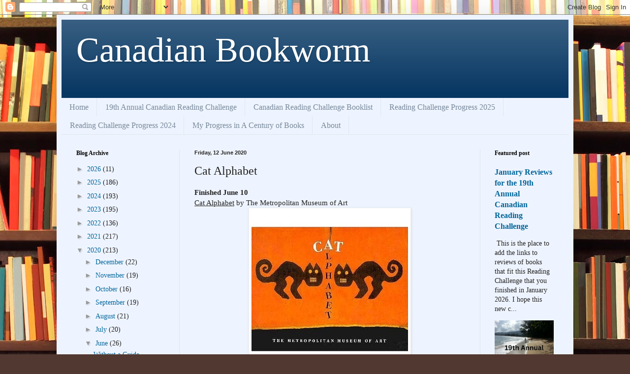

--- FILE ---
content_type: text/javascript; charset=UTF-8
request_url: https://www.blogger.com/_/scs/mss-static/_/js/k=boq-blogger.BloggerNavbarUi.en_US.fMezqrdbaag.2018.O/ck=boq-blogger.BloggerNavbarUi.YjbEdIVjiQQ.L.B1.O/am=AAAA2AI/d=1/exm=A7fCU,BBI74,BVgquf,EFQ78c,GkRiKb,IZT63,JNoxi,KUM7Z,LEikZe,MdUzUe,MpJwZc,NwH0H,O1Gjze,O6y8ed,OTA3Ae,PrPYRd,QIhFr,RMhBfe,RyvaUb,SdcwHb,SpsfSb,UUJqVe,Uas9Hd,Ulmmrd,V3dDOb,WO9ee,XVMNvd,Z5uLle,ZDZcre,ZwDk9d,_b,_tp,aW3pY,byfTOb,e5qFLc,gychg,hc6Ubd,hkrsAe,lsjVmc,lwddkf,n73qwf,pjICDe,pw70Gc,qTnoBf,w9hDv,ws9Tlc,xQtZb,xUdipf,zbML3c,zr1jrb/excm=_b,_tp,navbarview/ed=1/wt=2/ujg=1/rs=AEy-KP2daxym3t_3rXB29ENYLt8Sgb8RWA/ee=EVNhjf:pw70Gc;EmZ2Bf:zr1jrb;JsbNhc:Xd8iUd;K5nYTd:ZDZcre;LBgRLc:SdcwHb;Me32dd:MEeYgc;NJ1rfe:qTnoBf;NPKaK:SdcwHb;NSEoX:lazG7b;Pjplud:EEDORb;QGR0gd:Mlhmy;SNUn3:ZwDk9d;ScI3Yc:e7Hzgb;Uvc8o:VDovNc;YIZmRd:A1yn5d;a56pNe:JEfCwb;cEt90b:ws9Tlc;dIoSBb:SpsfSb;dowIGb:ebZ3mb;eBAeSb:zbML3c;iFQyKf:QIhFr;lOO0Vd:OTA3Ae;oGtAuc:sOXFj;pXdRYb:MdUzUe;qQEoOc:KUM7Z;qafBPd:yDVVkb;qddgKe:xQtZb;wR5FRb:O1Gjze;xqZiqf:BBI74;yxTchf:KUM7Z;zxnPse:GkRiKb/dti=1/m=p3hmRc,LvGhrf,RqjULd
body_size: 13575
content:
"use strict";this.default_BloggerNavbarUi=this.default_BloggerNavbarUi||{};(function(_){var window=this;
try{
var vF;_.uF=function(a){this.j=a||{cookie:""}};_.l=_.uF.prototype;
_.l.set=function(a,b,c){let d;var e=!1;let f;if(typeof c==="object"){f=c.VF;e=c.hy||!1;d=c.domain||void 0;var g=c.path||void 0;var h=c.un}if(/[;=\s]/.test(a))throw Error("dc`"+a);if(/[;\r\n]/.test(b))throw Error("ec`"+b);h===void 0&&(h=-1);c=d?";domain="+d:"";g=g?";path="+g:"";e=e?";secure":"";h=h<0?"":h==0?";expires="+(new Date(1970,1,1)).toUTCString():";expires="+(new Date(Date.now()+h*1E3)).toUTCString();this.j.cookie=a+"="+b+c+g+h+e+(f!=null?";samesite="+f:"")};
_.l.get=function(a,b){const c=a+"=",d=(this.j.cookie||"").split(";");for(let e=0,f;e<d.length;e++){f=d[e].trim();if(f.lastIndexOf(c,0)==0)return f.slice(c.length);if(f==a)return""}return b};_.l.remove=function(a,b,c){const d=this.get(a)!==void 0;this.set(a,"",{un:0,path:b,domain:c});return d};_.l.qe=function(){return vF(this).keys};_.l.Zd=function(){return vF(this).values};_.l.clear=function(){const a=vF(this).keys;for(let b=a.length-1;b>=0;b--)this.remove(a[b])};
vF=function(a){a=(a.j.cookie||"").split(";");const b=[],c=[];let d,e;for(let f=0;f<a.length;f++)e=a[f].trim(),d=e.indexOf("="),d==-1?(b.push(""),c.push(e)):(b.push(e.substring(0,d)),c.push(e.substring(d+1)));return{keys:b,values:c}};_.wF=new _.uF(typeof document=="undefined"?null:document);
_.wL=class extends _.x{constructor(a){super(a)}Mg(){return _.vo(this,6)}};_.xL=new _.wL;
var yL,zL,laa,maa,AL;yL=function(a){let b=_.mi(a);b.j()||_.r===_.r.top||(b=_.mi(a,_.r.top));return b};zL=function(a,b){(a=_.I(yL(a),!1))?(b=yL(b()),b=_.Ve(_.ni(b),_.ov),b=_.te(b)):b=laa();return{enabled:a,jh:b}};
_.BL=function(){let a,b;AL!=null||(AL=Object.freeze({get enabled(){return AL.re===-1||_.I(yL("iCzhFc"),!1)?!1:AL.Do.enabled||AL.ro.enabled||AL.ey.enabled},environment:_.jt(yL("HiPsbb"),maa),tm:(a=_.ft(yL("MUE6Ne")))!=null?a:void 0,kf:(b=_.ft(yL("cfb2h")))!=null?b:void 0,re:_.it(yL("yFnxrf"),-1),Sp:_.nt(yL("fPDxwd")).map(c=>_.it(c,0)).filter(c=>c>0),OG:_.I(yL("vJQk6"),!1),Do:zL("xwAfE",()=>"UUFaWc"),ro:zL("xnI9P",()=>"u4g7r"),ey:zL("AfY8Hf",()=>"hsFLT")}));return AL};laa=_.Se(_.ov);
maa={sA:0,tB:1,UB:2,Dz:3,QA:4};
var naa,CL,qaa,GL,raa,HL,paa,oaa,IL,JL,KL,LL,saa,PL,QL,RL,SL,taa,EL,FL,uaa,TL,vaa,WL,waa,xaa,XL,yaa;naa=function(a){return _.Oc(a,!1,!1)};CL=function(a){if(a==null)return a;if(typeof a==="bigint")return(0,_.ae)(a)?a=Number(a):(a=(0,_.xd)(64,a),a=(0,_.ae)(a)?Number(a):String(a)),a;if(_.pd(a))return typeof a==="number"?_.Bd(a):_.wd(a)};
_.DL=function(a,b,c,d){_.ve(a);const e=a.ob;let f=e[_.zc]|0;if(c==null)return _.xe(e,f,b),a;let g=c===_.ze?7:c[_.zc]|0,h=g;var k=_.Fe(g);let m=k||Object.isFrozen(c);k||(g=0);m||(c=[...c],h=0,g=_.Ce(g,f),m=!1);g|=5;var n;k=(n=_.Bc(g))!=null?n:_.vd?1024:0;g|=k;for(n=0;n<c.length;n++){const p=c[n],w=d(p,k);Object.is(p,w)||(m&&(c=[...c],h=0,g=_.Ce(g,f),m=!1),c[n]=w)}g!==h&&(m&&(c=[...c],g=_.Ce(g,f)),c[_.zc]=g);_.xe(e,f,b,c);return a};
qaa=function(a,b=EL){if(!FL){let d;a=(d=a.navigator)==null?void 0:d.userAgentData;if(!a||typeof a.getHighEntropyValues!=="function"||a.brands&&typeof a.brands.map!=="function")return Promise.reject(Error("Dc"));oaa((a.brands||[]).map(e=>{var f=new paa;f=_.Ao(f,1,e.brand);return _.Ao(f,2,e.version)}));typeof a.mobile==="boolean"&&_.mo(_.xL,2,_.ld(a.mobile));FL=a.getHighEntropyValues(b)}const c=new Set(b);return FL.then(d=>{const e=_.xL.clone();c.has("platform")&&_.Ao(e,3,d.platform);c.has("platformVersion")&&
_.Ao(e,4,d.platformVersion);c.has("architecture")&&_.Ao(e,5,d.architecture);c.has("model")&&_.Ao(e,6,d.model);c.has("uaFullVersion")&&_.Ao(e,7,d.uaFullVersion);return e.Qc()}).catch(()=>_.xL.Qc())};GL=function(a){this.j=this.l=this.o=a};
raa=function(){function a(){e[0]=1732584193;e[1]=4023233417;e[2]=2562383102;e[3]=271733878;e[4]=3285377520;n=m=0}function b(p){for(var w=g,q=0;q<64;q+=4)w[q/4]=p[q]<<24|p[q+1]<<16|p[q+2]<<8|p[q+3];for(q=16;q<80;q++)p=w[q-3]^w[q-8]^w[q-14]^w[q-16],w[q]=(p<<1|p>>>31)&4294967295;p=e[0];var t=e[1],y=e[2],B=e[3],z=e[4];for(q=0;q<80;q++){if(q<40)if(q<20){var D=B^t&(y^B);var V=1518500249}else D=t^y^B,V=1859775393;else q<60?(D=t&y|B&(t|y),V=2400959708):(D=t^y^B,V=3395469782);D=((p<<5|p>>>27)&4294967295)+
D+z+V+w[q]&4294967295;z=B;B=y;y=(t<<30|t>>>2)&4294967295;t=p;p=D}e[0]=e[0]+p&4294967295;e[1]=e[1]+t&4294967295;e[2]=e[2]+y&4294967295;e[3]=e[3]+B&4294967295;e[4]=e[4]+z&4294967295}function c(p,w){if(typeof p==="string"){p=unescape(encodeURIComponent(p));for(var q=[],t=0,y=p.length;t<y;++t)q.push(p.charCodeAt(t));p=q}w||(w=p.length);q=0;if(m==0)for(;q+64<w;)b(p.slice(q,q+64)),q+=64,n+=64;for(;q<w;)if(f[m++]=p[q++],n++,m==64)for(m=0,b(f);q+64<w;)b(p.slice(q,q+64)),q+=64,n+=64}function d(){var p=[],
w=n*8;m<56?c(h,56-m):c(h,64-(m-56));for(var q=63;q>=56;q--)f[q]=w&255,w>>>=8;b(f);for(q=w=0;q<5;q++)for(var t=24;t>=0;t-=8)p[w++]=e[q]>>t&255;return p}for(var e=[],f=[],g=[],h=[128],k=1;k<64;++k)h[k]=0;var m,n;a();return{reset:a,update:c,digest:d,digestString:function(){for(var p=d(),w="",q=0;q<p.length;q++)w+="0123456789ABCDEF".charAt(Math.floor(p[q]/16))+"0123456789ABCDEF".charAt(p[q]%16);return w}}};HL=class extends _.x{constructor(a){super(a)}Ym(){return _.wo(this,1)}};paa=class extends _.x{constructor(a){super(a)}};
oaa=function(a){_.qo(_.xL,1,a)};IL=class extends _.x{constructor(a){super(a)}};JL=function(a){return _.Bo(a,1,1)};KL=class extends _.x{constructor(a){super(a)}};LL=class extends _.x{constructor(a){super(a,8)}};saa=_.Re(175237375,LL,class extends _.x{constructor(a){super(a)}});_.ML=function(a,b,c){return _.mo(a,b,c==null?c:_.Cd(c))};_.NL=function(a,b){return _.DL(a,3,b,_.td)};_.OL=class extends _.x{constructor(a){super(a)}};PL=class extends _.x{constructor(a){super(a)}};
QL=class{constructor(a,b){this.l=a;this.callback=b;this.enabled=!1;this.o=()=>_.Dl();this.v=this.o()}setInterval(a){this.l=a;this.j&&this.enabled?(this.stop(),this.start()):this.j&&this.stop()}start(){this.enabled=!0;this.j||(this.j=setTimeout(()=>{this.ti()},this.l),this.v=this.o())}stop(){this.enabled=!1;this.j&&(clearTimeout(this.j),this.j=void 0)}ti(){if(this.enabled){const a=Math.max(this.o()-this.v,0);a<this.l*.8?this.j=setTimeout(()=>{this.ti()},this.l-a):(this.j&&(clearTimeout(this.j),this.j=
void 0),this.callback(),this.enabled&&(this.stop(),this.start()))}else this.j=void 0}};RL=class extends _.x{constructor(a){super(a)}};SL=class extends _.x{constructor(a){super(a)}};taa=_.Ue(_.wL);EL=["platform","platformVersion","architecture","model","uaFullVersion"];FL=null;uaa=class extends _.x{constructor(a){super(a)}Ka(){return _.vo(this,2)}Nb(a){_.Ao(this,2,a)}};TL=class extends _.x{constructor(a){super(a,4)}};_.UL=class extends _.x{constructor(a){super(a,36)}Nb(a,b){_.Me(this,3,uaa,b,a,1)}};
vaa=class extends _.x{constructor(a){super(a,19)}Bj(a){return _.Bo(this,2,a)}};WL=function(a,b){_.th(a.l,KL,1,b);_.wo(b,1)||JL(b);a.Sf||(b=_.VL(a),_.vo(b,5)||_.Ao(b,5,a.locale));a.o&&(b=_.VL(a),_.oo(b,_.wL,9)||_.th(b,_.wL,9,a.o))};_.VL=function(a){var b=_.oo(a.l,KL,1);b||(b=new KL,WL(a,b));a=b;b=_.oo(a,IL,11);b||(b=new IL,_.th(a,IL,11,b));return b};waa=function(a,b){a.j=b};
xaa=function(a){const b=a.Sf?void 0:_.ks();b?qaa(b,EL).then(c=>{a.o=taa(c!=null?c:"[]");c=_.VL(a);_.th(c,_.wL,9,a.o);return!0}).catch(()=>!1):Promise.resolve(!1)};
XL=function(a,b,c=0,d=0,e=null,f=0,g=0){if(!a.Sf){var h=_.VL(a);var k=new HL;k=_.Bo(k,1,a.j);k=_.mo(k,2,_.ld(a.v));d=_.xo(k,3,d>0?d:void 0);f=_.xo(d,4,f>0?f:void 0);g=_.xo(f,5,g>0?g:void 0);g=_.te(g);_.th(h,HL,10,g)}a=a.l.clone();h=Date.now().toString();a=_.zo(a,4,h);b=_.qo(a,3,b.slice());e&&(a=new RL,e=_.xo(a,13,e),a=new SL,e=_.th(a,RL,2,e),a=new TL,e=_.th(a,SL,1,e),e=_.Bo(e,2,9),_.th(b,TL,18,e));c&&_.ML(b,14,c);return b};
yaa=class{constructor(a,b=!1){this.Sf=b;this.o=this.locale=null;this.j=0;this.v=!1;this.l=new vaa;Number.isInteger(a)&&this.l.Bj(a);b||(this.locale=document.documentElement.getAttribute("lang"));WL(this,new KL)}Bj(a){this.l.Bj(a);return this}};GL.prototype.reset=function(){this.j=this.l=this.o};GL.prototype.Ka=function(){return this.l};
var zaa=_.Ue(LL),YL=function(){return"https://play.google.com/log?format=json&hasfast=true"},Aaa=function(a,b){return a.wa?b?()=>{b().then(()=>{a.flush()})}:()=>{a.flush()}:()=>{}},$L=function(a){a.V||(a.l.v=!0,a.ma&&(a.l.j=3,ZL(a)),a.ka&&(a.l.j=2,Baa(a)),a.flush(),a.l.v=!1)},aM=function(a){a.U||(a.U=YL());try{return(new URL(a.U)).toString()}catch(b){return(new URL(a.U,_.ks().location.origin)).toString()}},bM=function(a,b,c){a.ha&&a.ha.vE(b,c)},cM=function(a,b){a.N=new GL(b<1?1:b);a.o.setInterval(a.N.Ka())},
ZL=function(a){dM(a,32,10,(b,c)=>{b=new URL(b);b.searchParams.set("format","json");let d=!1;try{d=_.ks().navigator.sendBeacon(b.toString(),c.Qc())}catch(e){}d||(a.qa=!1);return d})},Caa=function(a,b,c=null,d=a.withCredentials){const e={},f=new URL(aM(a));c&&(e.Authorization=c);a.Af&&(e["X-Goog-AuthUser"]=a.Af,f.searchParams.set("authuser",a.Af));return{url:f.toString(),body:b,ru:1,Yn:e,Sx:"POST",withCredentials:d,vl:a.vl}},Baa=function(a){dM(a,6,5,(b,c)=>{b=new URL(b);b.searchParams.set("format",
"base64json");var d=b.searchParams,e=d.set;c=c.Qc();c=_.qc(_.Jb(c));e.call(d,"p",c);b=b.toString();if(b.length>15360)return!1;(new Image).src=b;return!0})},dM=function(a,b,c,d){if(a.j.length!==0){var e=new URL(aM(a));e.searchParams.delete("format");var f=a.Uh();f&&e.searchParams.set("auth",f);e.searchParams.set("authuser",a.Af||"0");for(f=0;f<c&&a.j.length;++f){const g=a.j.slice(0,b),h=XL(a.l,g,a.v,a.O,a.qg,a.Ra,a.na);if(!d(e.toString(),h)){++a.O;break}a.v=0;a.O=0;a.Ra=0;a.na=0;a.j=a.j.slice(g.length)}a.o.enabled&&
a.o.stop()}},Eaa=class extends _.$a{constructor(a){super();this.j=[];this.Ca="";this.ka=this.ma=this.V=!1;this.Ua=this.va=-1;this.Ha=!1;this.W=this.experimentIds=null;this.O=this.v=0;this.ha=null;this.na=this.Ra=0;this.Ga=1;this.vl=0;this.Ba=!1;this.re=a.re;this.Uh=a.Uh||(()=>{});this.l=new yaa(a.re,a.Sf);this.Sd=a.Sd||null;this.qg=a.qg||null;this.U=a.Zy||null;this.Af=a.Af||null;this.Ui=a.Ui||!1;this.withCredentials=!a.Zp;this.Sf=a.Sf||!1;this.qa=!this.Sf&&!!_.ks()&&!!_.ks().navigator&&_.ks().navigator.sendBeacon!==
void 0;this.wa=typeof URLSearchParams!=="undefined"&&!!(new URL(YL())).searchParams&&!!(new URL(YL())).searchParams.set;const b=JL(new KL);WL(this.l,b);this.N=new GL(1E4);a=Aaa(this,a.Bp);this.o=new QL(this.N.Ka(),a);this.Ea=new QL(6E5,a);this.Ui||this.Ea.start();this.Sf||(document.addEventListener("visibilitychange",()=>{if(document.visibilityState==="hidden"){$L(this);let c;(c=this.ha)==null||c.flush()}}),document.addEventListener("pagehide",()=>{$L(this);let c;(c=this.ha)==null||c.flush()}))}Qa(){$L(this);
this.o.stop();this.Ea.stop();super.Qa()}Xc(a){if(a instanceof _.UL)this.log(a);else try{var b=new _.UL,c=a.Qc();var d=_.Ao(b,8,c);this.log(d)}catch(e){bM(this,4,1)}}log(a){bM(this,2,1);if(this.wa){a=a.clone();var b=this.Ga++;b=a=_.ML(a,21,b);if(_.Gd(_.lo(b,1))==null){var c=Date.now();c=Number.isFinite(c)?c.toString():"0";_.zo(b,1,c)}(_.vd?CL(_.lo(b,15,void 0,void 0,_.Hd)):CL(_.lo(b,15)))!=null||_.ML(b,15,(new Date).getTimezoneOffset()*60);this.experimentIds&&(c=this.experimentIds.clone(),_.th(b,PL,
16,c));bM(this,1,1);b=this.j.length-1E3+1;b>0&&(this.j.splice(0,b),this.v+=b,bM(this,3,b));this.j.push(a);this.Ui||this.o.enabled||this.o.start()}}flush(a,b){if(this.j.length===0)a&&a();else if(this.Ba&&this.qa)this.l.j=3,ZL(this);else{var c=Date.now();if(this.Ua>c&&this.va<c)b&&b("throttled");else{this.Sd&&(typeof this.Sd.Ym==="function"?waa(this.l,this.Sd.Ym()):this.l.j=0);var d=this.j.length,e=XL(this.l,this.j,this.v,this.O,this.qg,this.Ra,this.na),f=this.Uh();if(f&&this.Ca===f)b&&b("stale-auth-token");
else if(this.j=[],this.o.enabled&&this.o.stop(),this.v=0,this.V)a&&a();else{c=e.Qc();let g;this.W&&this.W.Ve(c.length)&&(g=Daa(c));const h=Caa(this,c,f),k=p=>{this.N.reset();this.o.setInterval(this.N.Ka());if(p){var w=null;try{const q=JSON.stringify(JSON.parse(p.replace(")]}'\n","")));w=zaa(q)}catch(q){}w&&(p=Number(_.uo(w,1,_.Vc("-1"))),p>0&&(this.va=Date.now(),this.Ua=this.va+p),w=_.Io(w,saa))&&(w=_.to(w,1,-1),w!==-1&&(this.Ha||cM(this,w)))}a&&a();this.O=0},m=(p,w)=>{var q=_.po(e,_.UL,3);var t=
Number(_.uo(e,14)),y=this.N;y.j=Math.min(3E5,y.j*2);y.l=Math.min(3E5,y.j+Math.round(.1*(Math.random()-.5)*2*y.j));this.o.setInterval(this.N.Ka());p===401&&f&&(this.Ca=f);t&&(this.v+=t);w===void 0&&(w=500<=p&&p<600||p===401||p===0);w&&(this.j=q.concat(this.j),this.Ui||this.o.enabled||this.o.start());bM(this,7,1);b&&b("net-send-failed",p);++this.O},n=()=>{this.Sd&&this.Sd.send(h,k,m)};g?g.then(p=>{bM(this,5,d);h.Yn["Content-Encoding"]="gzip";h.Yn["Content-Type"]="application/binary";h.body=p;h.ru=2;
n()},()=>{bM(this,6,d);n()}):n()}}}}},eM=function(a){if(!a)return"";if(/^about:(?:blank|srcdoc)$/.test(a))return window.origin||"";a.indexOf("blob:")===0&&(a=a.substring(5));a=a.split("#")[0].split("?")[0];a=a.toLowerCase();a.indexOf("//")==0&&(a=window.location.protocol+a);/^[\w\-]*:\/\//.test(a)||(a=window.location.href);var b=a.substring(a.indexOf("://")+3),c=b.indexOf("/");c!=-1&&(b=b.substring(0,c));c=a.substring(0,a.indexOf("://"));if(!c)throw Error("Ec`"+a);if(c!=="http"&&c!=="https"&&c!==
"chrome-extension"&&c!=="moz-extension"&&c!=="file"&&c!=="android-app"&&c!=="chrome-search"&&c!=="chrome-untrusted"&&c!=="chrome"&&c!=="app"&&c!=="devtools")throw Error("Fc`"+c);a="";var d=b.indexOf(":");if(d!=-1){var e=b.substring(d+1);b=b.substring(0,d);if(c==="http"&&e!=="80"||c==="https"&&e!=="443")a=":"+e}return c+"://"+b+a};var fM=function(a,b,c){var d=String(_.r.location.href);return d&&a&&b?[b,Faa(eM(d),a,c||null)].join(" "):null},Faa=function(a,b,c){var d=[];let e=[];if((Array.isArray(c)?2:1)==1)return e=[b,a],_.Ba(d,function(h){e.push(h)}),gM(e.join(" "));const f=[],g=[];_.Ba(c,function(h){g.push(h.key);f.push(h.value)});c=Math.floor((new Date).getTime()/1E3);e=f.length==0?[c,b,a]:[f.join(":"),c,b,a];_.Ba(d,function(h){e.push(h)});a=gM(e.join(" "));a=[c,a];g.length==0||a.push(g.join(""));return a.join("_")},gM=function(a){const b=
raa();b.update(a);return b.digestString().toLowerCase()};var hM=function(a,b,c,d){(a=_.r[a])||typeof document==="undefined"||(a=(new _.uF(document)).get(b));return a?fM(a,c,d):null},Gaa=function(a){var b=eM(_.r==null?void 0:_.r.location.href);const c=[];var d;(d=_.r.__SAPISID||_.r.__APISID||_.r.__3PSAPISID||_.r.__1PSAPISID||_.r.__OVERRIDE_SID)?d=!0:(typeof document!=="undefined"&&(d=new _.uF(document),d=d.get("SAPISID")||d.get("APISID")||d.get("__Secure-3PAPISID")||d.get("__Secure-1PAPISID")),d=!!d);if(d){var e=(d=b=b.indexOf("https:")==0||b.indexOf("chrome-extension:")==
0||b.indexOf("chrome-untrusted://new-tab-page")==0||b.indexOf("moz-extension:")==0)?_.r.__SAPISID:_.r.__APISID;e||typeof document==="undefined"||(e=new _.uF(document),e=e.get(d?"SAPISID":"APISID")||e.get("__Secure-3PAPISID"));(d=e?fM(e,d?"SAPISIDHASH":"APISIDHASH",a):null)&&c.push(d);b&&((b=hM("__1PSAPISID","__Secure-1PAPISID","SAPISID1PHASH",a))&&c.push(b),(a=hM("__3PSAPISID","__Secure-3PAPISID","SAPISID3PHASH",a))&&c.push(a))}return c.length==0?null:c.join(" ")};var Daa=function(a){return _.sl(function*(){var b=new CompressionStream("gzip");const c=(new Response(b.readable)).arrayBuffer();b=b.writable.getWriter();yield b.write((new TextEncoder).encode(a));yield b.close();return new Uint8Array(yield c)})},Haa=class{Ve(a){return a<1024?!1:typeof CompressionStream!=="undefined"}};var Iaa=class{constructor(){this.cu=typeof AbortController!=="undefined"}send(a,b,c){const d=this;return _.sl(function*(){const e=d.cu?new AbortController:void 0,f=e?setTimeout(()=>{e.abort()},a.vl):void 0;try{const g=Object.assign({},{method:a.Sx,headers:Object.assign({},a.Yn)},a.body&&{body:a.body},a.withCredentials&&{credentials:"include"},{signal:a.vl&&e?e.signal:null}),h=yield fetch(a.url,g);h.status===200?b==null||b(yield h.text()):c==null||c(h.status)}catch(g){switch(g==null?void 0:g.name){case "AbortError":c==
null||c(408);break;default:c==null||c(400)}}finally{clearTimeout(f)}})}Ym(){return 4}};_.iM=function(a,b){a.kf=b;return a};_.jM=function(a,b){a.j=b;return a};_.kM=function(a,b){a.o=b;return a};
_.lM=function(a){a.Sd||(a.Sd=new Iaa);const b=new Eaa({re:a.re,Uh:a.Uh?a.Uh:Gaa,Af:a.Af,Zy:a.N,Sf:!1,Ui:!1,Zp:a.O,Bp:a.Bp,Sd:a.Sd});_.Sk(a,b);if(a.kf){var c=a.kf,d=_.VL(b.l);_.Ao(d,7,c)}b.W=new Haa;a.qg&&(b.qg=a.qg);a.j&&((d=a.j)?(b.experimentIds||(b.experimentIds=new PL),c=b.experimentIds,d=d.Qc(),_.Ao(c,4,d)):b.experimentIds&&_.mo(b.experimentIds,4));a.o&&(d=a.o,b.experimentIds||(b.experimentIds=new PL),c=b.experimentIds,d=[...d],_.DL(c,2,d,naa));a.l&&(c=a.l,b.Ha=!0,cM(b,c));a.v&&(b.Ba=b.qa);xaa(b.l);
a.Sd.Bj&&a.Sd.Bj(a.re);a.Sd.ny&&a.Sd.ny(b);return b};_.mM=class extends _.$a{constructor(a,b="0"){super();this.re=a;this.Af=b;this.N="https://play.google.com/log?format=json&hasfast=true";this.l=this.o=this.j=this.qg=this.Sd=this.kf=null;this.v=!1}Zp(){this.O=!0;return this}};
_.u("p3hmRc");
var Kaa,Jaa,nM,Laa;Kaa=function(a,b){var c=_.yy(),d=[];let e;c=Jaa(_.iM(_.jM(new _.mM(a,c),_.NL(new _.OL,b.Sp)),(e=b.kf)!=null?e:""));d&&d.length>0&&_.kM(c,d.map(h=>_.ee(h)));let f;switch(a){case 1957:f=3;break;case 2082:f=2;break;case 1884:f=1;break;case 2649:f=0}let g;return new nM(_.lM(c),(g=b.tm)!=null?g:"",f,b.environment)};Jaa=function(a){a.v=!0;return a};
_.oM=function(a,b,c){const d=b.j();a.j!==void 0&&d.j(a.j);d.v(a.environment);a.l&&d.N(a.l);let e,f;const g=(e=_.kb())==null?void 0:(f=e.na)==null?void 0:_.Dp(f.v,"k");g&&d.O(g);b.v(c);a.transport.Xc(b);a.transport.flush()};nM=class{constructor(a,b,c,d=0){this.transport=a;this.j=b;this.l=c;this.environment=d}};Laa=class{Xc(){}flush(){}};_.pM=class extends _.bG{constructor(){super();this.config=_.BL();this.j=this.config.enabled?Kaa(this.config.re,this.config):new nM(new Laa)}};_.XF(_.uw,_.pM);
_.v();
_.sM=function(a,b,c){_.ve(a);a=a.ob;let d=a[_.zc]|0;const e=_.Ge(a,c),f=void 0===_.$n;b=_.Md(e,b,!f,d);if(!f||b)return b=_.se(b),e!==b&&(d=_.xe(a,d,c,b),_.we(a,d)),b};_.tM=class extends _.x{constructor(a){super(a)}getUrl(){return _.vo(this,3)}j(a){_.Ao(this,5,a)}N(a){_.Bo(this,8,a)}O(a){_.Ao(this,10,a)}v(a){_.Bo(this,11,a)}};_.uM=class extends _.x{constructor(a){super(a)}j(){return _.sM(this,_.tM,5)}v(a){_.th(this,_.ov,18,a)}};
_.u("LvGhrf");
var Naa=function(a){if(_.r&&_.r.performance&&_.r.performance.memory){var b=_.r.performance.memory;if(b){const c=new vM;isNaN(b.jsHeapSizeLimit)||_.zo(c,1,Math.round(b.jsHeapSizeLimit).toString());isNaN(b.totalJSHeapSize)||_.zo(c,2,Math.round(b.totalJSHeapSize).toString());isNaN(b.usedJSHeapSize)||_.zo(c,3,Math.round(b.usedJSHeapSize).toString());_.th(a,vM,1,c)}}},Oaa=function(a){if(wM()){var b=performance.getEntriesByType("navigation");if(b&&b.length){var c=new xM;if(b=b[0]){switch(b.type){case "navigate":c.Cf(1);
break;case "reload":c.Cf(2);break;case "back_forward":c.Cf(3);break;case "prerender":c.Cf(4);break;default:c.Cf(0)}var d=_.xo(c,2,Math.round(b.startTime));d=_.xo(d,3,Math.round(b.fetchStart));d=_.xo(d,4,Math.round(b.domainLookupStart));d=_.xo(d,5,Math.round(b.domainLookupEnd));d=_.xo(d,6,Math.round(b.connectStart));d=_.xo(d,7,Math.round(b.connectEnd));d=_.xo(d,8,Math.round(b.requestStart));d=_.xo(d,9,Math.round(b.responseStart));d=_.xo(d,10,Math.round(b.responseEnd));var e=yM(Math.round(b.domInteractive));
d=_.xo(d,11,e);e=yM(Math.round(b.domComplete));d=_.xo(d,12,e);d=_.xo(d,13,Math.round(b.loadEventStart));_.xo(d,14,Math.round(b.loadEventEnd))}_.th(a,xM,8,c)}}},yM=function(a){return Number.isFinite(a)?a:null},Paa=function(a){if(wM()){var b=performance.getEntriesByType("resource");if(b&&b.length){var c=new zM,d=0,e=0,f=0,g=0,h=0,k=0,m=0,n=0,p=0,w=0;for(let q=0;q<b.length;q++){const t=b[q],y=t.responseEnd-t.startTime;if(y>=0)switch(t.initiatorType){case "css":d++;e+=y;break;case "img":f++;g+=y;break;
case "script":h++;k+=y;break;case "link":m++;n+=y;break;default:p++,w+=y}}d&&(b=_.xo(c,1,d),_.xo(b,2,Math.round(e/d)));f&&(d=_.xo(c,3,f),_.xo(d,4,Math.round(g/f)));h&&(f=_.xo(c,5,h),_.xo(f,6,Math.round(k/h)));m&&(h=_.xo(c,7,m),_.xo(h,8,Math.round(n/m)));p&&(m=_.xo(c,9,p),_.xo(m,10,Math.round(w/p)));_.th(a,zM,10,c)}}},Qaa=function(){let a;return window.PerformanceObserver&&((a=window.PerformanceObserver.supportedEntryTypes)==null?void 0:a.includes("paint"))},Raa=function(a){if(wM()){var b=performance.getEntriesByType("paint");
if(b&&b.length){var c=_.no(a,AM,11)?_.oo(a,AM,11):new AM;BM(b,c);_.th(a,AM,11,c)}}},BM=function(a,b){for(let c=0;c<a.length;c++){const d=a[c],e=Math.round(d.startTime);d.name!=="first-paint"||_.so(b,1)!=null?d.name!=="first-contentful-paint"||_.so(b,2)!=null||_.xo(b,2,e):_.xo(b,1,e)}},wM=function(){return _.r.performance&&_.r.performance.getEntriesByType?!0:!1},DM=function(a,b){CM.get(a)||CM.set(a,new b);return CM.get(a)},vM=class extends _.x{constructor(a){super(a)}},xM=class extends _.x{constructor(a){super(a)}getType(){return _.wo(this,
1)}Cf(a){_.Bo(this,1,a)}},AM=class extends _.x{constructor(a){super(a)}},zM=class extends _.x{constructor(a){super(a)}},EM=class extends _.x{constructor(a){super(a)}},Saa=class extends _.x{constructor(a){super(a)}},Taa=class extends _.x{constructor(a){super(a)}},Uaa=class extends _.x{constructor(a){super(a)}},Vaa=class extends _.x{constructor(a){super(a)}oa(){return _.vo(this,2)}getUrl(){return _.vo(this,3)}},Waa=class extends _.x{constructor(a){super(a)}},FM=class extends _.x{constructor(a){super(a)}};var GM=_.r.URL,HM;try{new GM("http://example.com"),HM=!0}catch(a){HM=!1}
var Xaa=HM,Yaa=function(a){const b=_.os("A");let c;try{_.sg(b,new _.Pa(a)),c=b.protocol}catch(e){throw Error("Gc`"+a);}if(c===""||c===":"||c[c.length-1]!=":")throw Error("Gc`"+a);if(!IM.has(c))throw Error("Gc`"+a);if(!b.hostname)throw Error("Gc`"+a);const d=b.href;a={href:d,protocol:b.protocol,username:"",password:"",hostname:b.hostname,pathname:"/"+b.pathname,search:b.search,hash:b.hash,toString:()=>d};IM.get(b.protocol)===b.port?(a.host=a.hostname,a.port="",a.origin=a.protocol+"//"+a.hostname):
(a.host=b.host,a.port=b.port,a.origin=a.protocol+"//"+a.hostname+":"+a.port);return a},Zaa=function(a){if(Xaa){{try{var b=new GM(a)}catch(d){throw Error("Gc`"+a);}const c=IM.get(b.protocol);if(!c)throw Error("Gc`"+a);if(!b.hostname)throw Error("Gc`"+a);b.origin=="null"&&(a={href:b.href,protocol:b.protocol,username:"",password:"",host:b.host,port:b.port,hostname:b.hostname,pathname:b.pathname,search:b.search,hash:b.hash},a.origin=c===b.port?b.protocol+"//"+b.hostname:b.protocol+"//"+b.hostname+":"+
b.port,b=a)}return b}return Yaa(a)},IM=new Map([["http:","80"],["https:","443"],["ws:","80"],["wss:","443"],["ftp:","21"]]);var JM=class{constructor(){this.j=0;this.l=[]}};var KM=()=>{const a=performance.getEntriesByType("navigation")[0];if(a&&a.responseStart>0&&a.responseStart<performance.now())return a};var LM=a=>{if(document.readyState==="loading")return"loading";const b=KM();if(b){if(a<b.domInteractive)return"loading";if(b.domContentLoadedEventStart===0||a<b.domContentLoadedEventStart)return"dom-interactive";if(b.domComplete===0||a<b.domComplete)return"dom-content-loaded"}return"complete"};var MM=a=>{let b="";try{let d;for(;((d=a)==null?void 0:d.nodeType)!==9;){const e=a;if(e.id)var c="#"+e.id;else{const g=e.nodeName;c=[e.nodeType===1?g.toLowerCase():g.toUpperCase().replace(/^#/,""),...Array.from(e.classList).sort()].join(".")}const f=c;if(b.length+f.length>99)return b||f;b=b?f+">"+b:f;if(e.id)break;a=e.parentNode}}catch(d){}return b};var CM=new WeakMap;var NM=-1,OM=a=>{addEventListener("pageshow",b=>{b.persisted&&(NM=b.timeStamp,a(b))},!0)};var PM=(a,b,c,d)=>{let e,f;return g=>{if(b.value>=0&&(g||d)){let h;if((f=b.value-((h=e)!=null?h:0))||e===void 0)e=b.value,b.Qu=f,g=b.value,b.Mx=g>c[1]?"poor":g>c[0]?"needs-improvement":"good",a(b)}}};var QM=a=>{requestAnimationFrame(()=>requestAnimationFrame(()=>a()))};var RM=()=>{let a,b;return(b=(a=KM())==null?void 0:a.activationStart)!=null?b:0};var SM=-1,TM=new Set,UM=a=>{if(document.visibilityState==="hidden"){if(a.type==="visibilitychange")for(const b of TM)b();isFinite(SM)||(SM=a.type==="visibilitychange"?a.timeStamp:0,removeEventListener("prerenderingchange",UM,!0))}},VM=()=>{if(SM<0){const a=RM();let b,c;SM=(c=document.prerendering?void 0:(b=globalThis.performance.getEntriesByType("visibility-state").filter(d=>d.name==="hidden"&&d.startTime>a)[0])==null?void 0:b.startTime)!=null?c:document.visibilityState!=="hidden"||document.prerendering?
Infinity:0;addEventListener("visibilitychange",UM,!0);addEventListener("prerenderingchange",UM,!0);OM(()=>{setTimeout(()=>{SM=document.visibilityState!=="hidden"||document.prerendering?Infinity:0})})}return{get sq(){return SM},ur(a){TM.add(a)}}};var WM=(a,b=-1)=>{const c=KM();let d="navigate";NM>=0?d="back-forward-cache":c&&(document.prerendering||RM()>0?d="prerender":document.wasDiscarded?d="restore":c.type&&(d=c.type.replace(/_/g,"-")));return{name:a,value:b,Mx:"good",Qu:0,entries:[],id:`v5-${Date.now()}-${Math.floor(Math.random()*(9E12-1))+1E12}`,navigationType:d}};var XM=(a,b,c={})=>{try{if(PerformanceObserver.supportedEntryTypes.includes(a)){const d=new PerformanceObserver(e=>{Promise.resolve().then(()=>{b(e.getEntries())})});d.observe(Object.assign({},{type:a,buffered:!0},c));return d}}catch(d){}};var YM=a=>{let b=!1;return()=>{b||(a(),b=!0)}};var ZM=a=>{document.prerendering?addEventListener("prerenderingchange",()=>a(),!0):a()};var $M=[1800,3E3],aN=(a,b={})=>{ZM(()=>{const c=VM();let d=WM("FCP"),e;const f=XM("paint",g=>{for(const h of g)h.name==="first-contentful-paint"&&(f.disconnect(),h.startTime<c.sq&&(d.value=Math.max(h.startTime-RM(),0),d.entries.push(h),e(!0)))});f&&(e=PM(a,d,$M,b.wf),OM(g=>{d=WM("FCP");e=PM(a,d,$M,b.wf);QM(()=>{d.value=performance.now()-g.timeStamp;e(!0)})}))})};var bN=[.1,.25],$aa=(a,b={})=>{const c=VM();aN(YM(()=>{let d=WM("CLS",0),e;const f=DM(b,JM),g=k=>{for(const p of k)if(k=void 0,!p.hadRecentInput){var m=f.l[0],n=f.l.at(-1);f.j&&m&&n&&p.startTime-n.startTime<1E3&&p.startTime-m.startTime<5E3?(f.j+=p.value,f.l.push(p)):(f.j=p.value,f.l=[p]);(k=f.o)==null||k.call(f,p)}f.j>d.value&&(d.value=f.j,d.entries=f.l,e())},h=XM("layout-shift",g);h&&(e=PM(a,d,bN,b.wf),c.ur(()=>{g(h.takeRecords());e(!0)}),OM(()=>{f.j=0;d=WM("CLS",0);e=PM(a,d,bN,b.wf);QM(()=>e())}),
setTimeout(e))}))};var aba=a=>a.reduce((b,c)=>b.value>c.value?b:c),cN=a=>a.find(b=>{let c;return((c=b.node)==null?void 0:c.nodeType)===1})||a[0],bba=(a,b={})=>{b=Object.assign({},b);const c=DM(b,JM),d=new WeakMap;c.o=e=>{var f;if(e==null?0:(f=e.sources)==null?0:f.length)if(e=cN(e.sources),f=e==null?void 0:e.node){let g,h,k;const m=(k=(h=(g=b).xq)==null?void 0:h.call(g,f))!=null?k:MM(f);d.set(e,m)}};$aa(e=>{let f={};if(e.entries.length){const h=aba(e.entries);var g;(h==null?0:(g=h.sources)==null?0:g.length)&&(g=cN(h.sources))&&
(f={yw:d.get(g),zw:h.startTime,Aw:h.value,TE:g,SE:h,qn:LM(h.startTime)})}e=Object.assign(e,{attribution:f});a(e)},b)};var cba=(a,b={})=>{aN(c=>{var d={Fj:0,rq:c.value,qn:LM(NM)};if(c.entries.length){const e=KM(),f=c.entries.at(-1);e&&(d=Math.max(0,e.responseStart-(e.activationStart||0)),d={Fj:d,rq:c.value-d,qn:LM(c.entries[0].startTime),kr:e,VD:f})}c=Object.assign(c,{attribution:d});a(c)},b)};var dN=0,eN=Infinity,fN=0,dba=a=>{for(const b of a)b.interactionId&&(eN=Math.min(eN,b.interactionId),dN=(fN=Math.max(fN,b.interactionId))?(fN-eN)/7+1:0)},gN,hN=()=>{let a;return gN?dN:(a=performance.interactionCount)!=null?a:0};var iN=0,eba=function(a,b){var c;(c=a.o)==null||c.call(a,b);if(b.interactionId||b.entryType==="first-input"){var d=a.j.at(-1);if((c=a.l.get(b.interactionId))||a.j.length<10||b.duration>d.eg){c?b.duration>c.eg?(c.entries=[b],c.eg=b.duration):b.duration===c.eg&&b.startTime===c.entries[0].startTime&&c.entries.push(b):(c={id:b.interactionId,entries:[b],eg:b.duration},a.l.set(c.id,c),a.j.push(c));a.j.sort((f,g)=>g.eg-f.eg);if(a.j.length>10){b=a.j.splice(10);for(const f of b)a.l.delete(f.id)}let e;(e=a.N)==
null||e.call(a,c)}}},jN=class{constructor(){this.j=[];this.l=new Map}O(){iN=hN();this.j.length=0;this.l.clear()}v(){return this.j[Math.min(this.j.length-1,Math.floor((hN()-iN)/50))]}};var kN=a=>{const b=globalThis.requestIdleCallback||setTimeout;document.visibilityState==="hidden"?a():(a=YM(a),addEventListener("visibilitychange",a,{once:!0,capture:!0}),b(()=>{a();removeEventListener("visibilitychange",a,{capture:!0})}))};var lN=[200,500],fba=(a,b={})=>{if(globalThis.PerformanceEventTiming&&"interactionId"in PerformanceEventTiming.prototype){var c=VM();ZM(()=>{"interactionCount"in performance||gN||(gN=XM("event",dba,{type:"event",buffered:!0,durationThreshold:0}));let d=WM("INP"),e;const f=DM(b,jN),g=m=>{kN(()=>{for(var n of m)eba(f,n);(n=f.v())&&n.eg!==d.value&&(d.value=n.eg,d.entries=n.entries,e())})};let h;const k=XM("event",g,{durationThreshold:(h=b.durationThreshold)!=null?h:40});e=PM(a,d,lN,b.wf);k&&(k.observe({type:"first-input",
buffered:!0}),c.ur(()=>{g(k.takeRecords());e(!0)}),OM(()=>{f.O();d=WM("INP");e=PM(a,d,lN,b.wf)}))})}};var gba=(a,b={})=>{b=Object.assign({},b);const c=DM(b,jN);let d=[],e=[],f=0;const g=new WeakMap,h=new WeakMap;let k=!1;const m=()=>{const q=c.j.map(z=>g.get(z.entries[0])),t=e.length-50;e=e.filter((z,D)=>D>=t?!0:q.includes(z));const y=new Set;for(const z of e){const D=n(z.startTime,z.processingEnd);for(const V of D)y.add(V)}const B=d.length-1-50;d=d.filter((z,D)=>z.startTime>f&&D>B?!0:y.has(z));k=!1};c.o=q=>{const t=q.startTime+q.duration;let y;f=Math.max(f,q.processingEnd);for(let B=e.length-1;B>=
0;B--){const z=e[B];if(Math.abs(t-z.renderTime)<=8){y=z;y.startTime=Math.min(q.startTime,y.startTime);y.processingStart=Math.min(q.processingStart,y.processingStart);y.processingEnd=Math.max(q.processingEnd,y.processingEnd);y.entries.push(q);break}}y||(y={startTime:q.startTime,processingStart:q.processingStart,processingEnd:q.processingEnd,renderTime:t,entries:[q]},e.push(y));(q.interactionId||q.entryType==="first-input")&&g.set(q,y);k||(kN(m),k=!0)};c.N=q=>{if(!h.get(q)){const t=q.entries[0].target;
if(t){let y,B,z;const D=(z=(B=(y=b).xq)==null?void 0:B.call(y,t))!=null?z:MM(t);h.set(q,D)}}};const n=(q,t)=>{const y=[];for(const B of d)if(!(B.startTime+B.duration<q)){if(B.startTime>t)break;y.push(B)}return y},p=q=>{var t;if((t=q.rn)!=null&&t.length){t=q.Qq;var y=q.aw,B=q.processingDuration,z=0,D=0,V=0,wa=0;for(var W of q.rn){D=D+W.startTime+W.duration-W.styleAndLayoutStart;for(const Lc of W.scripts){var Ja=Lc.startTime+Lc.duration;if(Ja<t)continue;Ja-=Math.max(t,Lc.startTime);const de=Lc.duration?
Ja/Lc.duration*Lc.forcedStyleAndLayoutDuration:0;z+=Ja-de;D+=de;if(Ja>wa){var ad=Lc.startTime<t+y?"input-delay":Lc.startTime>=t+y+B?"presentation-delay":"processing-duration";var rd=Lc;wa=Ja}}}W=(W=q.rn.at(-1))?W.startTime+W.duration:0;W>=t+y+B&&(V=q.lr-W);rd&&ad&&(q.Gw={entry:rd,nG:ad,yE:wa});q.Py=z;q.Qy=D;q.Oy=V;q.Ry=q.lr-t-z-D-V}},w=q=>{var t=q.entries[0],y=g.get(t);const B=t.processingStart,z=Math.max(t.startTime+t.duration,B),D=Math.min(y.processingEnd,z);y=y.entries.sort((W,Ja)=>W.processingStart-
Ja.processingStart);const V=n(t.startTime,D),wa=c.l.get(t.interactionId);t={cw:h.get(wa),dw:t.name.startsWith("key")?"keyboard":"pointer",Qq:t.startTime,lr:z,LF:y,rn:V,aw:B-t.startTime,processingDuration:D-B,EF:z-D,qn:LM(t.startTime),Gw:void 0,Py:void 0,Qy:void 0,Oy:void 0,Ry:void 0};p(t);return Object.assign(q,{attribution:t})};XM("long-animation-frame",q=>{d=d.concat(q);k||(kN(m),k=!0)});fba(q=>{q=w(q);a(q)},b)};var mN=class{};var nN=[2500,4E3],hba=(a,b={})=>{ZM(()=>{const c=VM();let d=WM("LCP"),e;const f=DM(b,mN),g=k=>{b.wf||(k=k.slice(-1));for(const m of k)k=void 0,(k=f.j)==null||k.call(f,m),m.startTime<c.sq&&(d.value=Math.max(m.startTime-RM(),0),d.entries=[m],e())},h=XM("largest-contentful-paint",g);if(h){e=PM(a,d,nN,b.wf);const k=YM(()=>{g(h.takeRecords());h.disconnect();e(!0)}),m=n=>{n.isTrusted&&(kN(k),removeEventListener(n.type,m,{capture:!0}))};for(const n of["keydown","click","visibilitychange"])addEventListener(n,
m,{capture:!0});OM(n=>{d=WM("LCP");e=PM(a,d,nN,b.wf);QM(()=>{d.value=performance.now()-n.timeStamp;e(!0)})})}})};var iba=(a,b={})=>{b=Object.assign({},b);const c=DM(b,mN),d=new WeakMap;c.j=f=>{const g=f.element;if(g){let h,k,m;const n=(m=(k=(h=b).xq)==null?void 0:k.call(h,g))!=null?m:MM(g);d.set(f,n)}};const e=f=>{var g={Fj:0,Ir:0,Jr:0,gq:f.value};if(f.entries.length){const k=KM();if(k){var h=k.activationStart||0;const m=f.entries.at(-1),n=m.url&&performance.getEntriesByType("resource").filter(w=>w.name===m.url)[0];g=Math.max(0,k.responseStart-h);const p=Math.max(g,n?(n.requestStart||n.startTime)-h:0);h=Math.min(f.value,
Math.max(p,n?n.responseEnd-h:0));g={target:d.get(m),Fj:g,Ir:p-g,Jr:h-p,gq:f.value-h,kr:k,VE:m};m.url&&(g.url=m.url);n&&(g.WE=n)}}return Object.assign(f,{attribution:g})};hba(f=>{f=e(f);a(f)},b)};var oN=[800,1800],pN=a=>{document.prerendering?ZM(()=>pN(a)):document.readyState!=="complete"?addEventListener("load",()=>pN(a),!0):setTimeout(a)},jba=(a,b={})=>{let c=WM("TTFB"),d=PM(a,c,oN,b.wf);pN(()=>{const e=KM();e&&(c.value=Math.max(e.responseStart-RM(),0),c.entries=[e],d(!0),OM(()=>{c=WM("TTFB",0);d=PM(a,c,oN,b.wf);d(!0)}))})};var kba=(a,b={})=>{jba(c=>{var d={vs:0,Ip:0,bq:0,Qp:0,Gr:0};if(c.entries.length){d=c.entries[0];var e=d.activationStart||0;const f=Math.max((d.workerStart||d.fetchStart)-e,0),g=Math.max(d.domainLookupStart-e,0),h=Math.max(d.connectStart-e,0);e=Math.max(d.connectEnd-e,0);d={vs:f,Ip:g-f,bq:h-g,Qp:e-h,Gr:c.value-e,kr:d}}c=Object.assign(c,{attribution:d});a(c)},b)};var lba,mba,sN,nba,rN,oba;lba=function(a){const b=new window.PerformanceObserver(c=>{_.qN(a,d=>{var e=c.getEntries();d=_.sM(d,AM,11);BM(e,d)});b.disconnect()});try{b.observe({type:"paint",buffered:!0})}catch(c){}};
mba=function(a){rN(a,bba,(b,c)=>{var d=_.sM(b,EM,9);_.mo(d,1,_.vy(c.value));c.attribution&&(b=_.sM(b,FM,14),b=_.sM(b,Saa,1),b=_.mo(b,1,_.vy(c.value)),b=_.Ao(b,2,c.attribution.yw),b=_.xo(b,3,c.attribution.zw),_.mo(b,4,_.vy(c.attribution.Aw)))});rN(a,cba,(b,c)=>{var d=_.sM(b,EM,9);_.xo(d,2,Math.round(c.value));c.attribution&&(b=_.sM(b,FM,14),b=_.sM(b,Taa,2),b=_.xo(b,1,Math.round(c.value)),b=_.xo(b,2,Math.round(c.attribution.Fj)),_.xo(b,3,Math.round(c.attribution.rq)))});rN(a,iba,(b,c)=>{var d=_.sM(b,
EM,9);_.xo(d,4,Math.round(c.value));c.attribution&&(b=_.sM(b,FM,14),b=_.sM(b,Vaa,4),b=_.xo(b,1,Math.round(c.value)),b=_.Ao(b,2,c.attribution.target),b=_.xo(b,4,Math.round(c.attribution.Fj)),b=_.xo(b,5,Math.round(c.attribution.Ir)),b=_.xo(b,6,Math.round(c.attribution.Jr)),_.xo(b,7,Math.round(c.attribution.gq)))});rN(a,kba,(b,c)=>{var d=_.sM(b,EM,9);_.xo(d,5,Math.round(c.value));c.attribution&&(b=_.sM(b,FM,14),b=_.sM(b,Waa,5),b=_.xo(b,1,Math.round(c.value)),b=_.xo(b,2,Math.round(c.attribution.vs+c.attribution.Ip)),
b=_.xo(b,3,Math.round(c.attribution.bq)),b=_.xo(b,4,Math.round(c.attribution.Qp)),_.xo(b,5,Math.round(c.attribution.Gr)))});rN(a,gba,(b,c)=>{var d=_.sM(b,EM,9);_.xo(d,6,Math.round(c.value));c.attribution&&(b=_.sM(b,FM,14),b=_.sM(b,Uaa,6),b=_.xo(b,1,Math.round(c.value)),b=_.Ao(b,2,c.attribution.cw),b=_.xo(b,3,c.attribution.Qq),_.Ao(b,4,c.attribution.dw))})};sN=function(a){return _.sl(function*(){return Promise.race([nba(),new Promise(b=>void setTimeout(b,3E4))]).then(()=>{a.flush();sN(a)})})};
_.qN=function(a,b){a.l=!0;b(a.msg)};nba=function(){return new Promise(a=>{const b=_.Cq(window,"pagehide",c=>{c.persisted==null||c.persisted||(_.Kq(b),a())})})};rN=function(a,b,c){b(d=>void _.qN(a,e=>void c(e,d)))};
oba=class{constructor(a,b){this.o=a;this.jh=b;a=new _.tM;b=Number(Date.now()).toString(36)+Math.random().toString(36).slice(2);this.j=_.Ao(a,9,b);a=new _.uM;this.msg=_.th(a,_.tM,5,this.j);this.l=!1}init(a){const b=this;return _.sl(function*(){if(a.url){const c=Zaa(a.url);_.Ao(b.j,3,c.hostname);_.Ao(b.j,6,c.pathname)}a.In&&_.Ao(b.j,4,a.In);Qaa()&&lba(b);mba(b);yield new Promise(c=>{document.readyState!=="complete"?_.Bq(window,"load",()=>{setTimeout(c,0)}):setTimeout(c,0)});Naa(b.msg);Raa(b.msg);Oaa(b.msg);
Paa(b.msg);b.l=!0;return sN(b)})}flush(){if(this.l){_.oM(this.o,this.msg,this.jh);var a=new _.uM;this.msg=_.th(a,_.tM,5,this.j);this.l=!1}}};var tN;_.uN=class extends _.bG{constructor(a){super();this.j=new Map;const b=_.BL();b.Do.enabled&&(this.l=new oba(a.service.Rk.j,b.Do.jh))}static Fa(){return{service:{Rk:_.pM}}}init(a){const b=this;return _.sl(function*(){if(!tN&&b.l)return tN=!0,b.l.init(a)})}};tN=!1;_.XF(_.mK,_.uN);
_.v();
_.u("RqjULd");
var pba=function(a,b){return _.Ao(a,1,b)},qba=function(a,b){return _.Ao(a,2,b)},rba=function(a,b){return _.xo(a,3,b)},vN=class extends _.x{constructor(a){super(a)}},sba=class extends _.x{constructor(a){super(a)}},tba=function(a,b,c,d,e){const f=rba(qba(pba(new vN,b),c),d);e!==void 0&&_.xo(f,4,e);_.qN(a,g=>{g=_.sM(g,sba,13);_.Me(g,1,vN,f)})},wN=!1,uba=class{constructor(a){this.j=a}register(a){this.zl=a;a=this.zl.v();a.Ed(_.rK,this.o,!1,this);a.Ed(_.tK,this.l,!1,this)}o(a){if(a){var b,c=((b=this.zl.oe())==
null?void 0:b.od().j.getName())||"";b=this.j;a=a.request.Rb.j.j;b.j.has(a)||b.j.set(a,{wx:c,navigationStart:performance.now(),redirectCount:0})}}l(a){if(a){var b=a.request.Rb.j;a=this.j;var c=b.j;b=b.getName();const e=a.j.get(c);if(e){var d;(d=a.l)==null||tba(d,e.wx,b,performance.now()-e.navigationStart,e.redirectCount);a.j.delete(c)}}}};
_.XF(_.nK,class extends _.bG{constructor(a){super();this.j=a.service.iz}static Fa(){return{service:{iz:_.uN}}}init(){const a=this;return _.sl(function*(){if(!wN){wN=!0;var b=new uba(a.j);if(_.cl(_.Dr).j)return _.rg(a,{service:{zl:_.Mr}}).then(c=>{c=c.service.zl;var d=c.oe();d=d?d.od().j.getName():"";a.j.init({url:c.N(),In:d});b.register(c)},()=>{a.j.init({url:"",In:window.cc_aid})})}})}});
_.v();
}catch(e){_._DumpException(e)}
}).call(this,this.default_BloggerNavbarUi);
// Google Inc.
